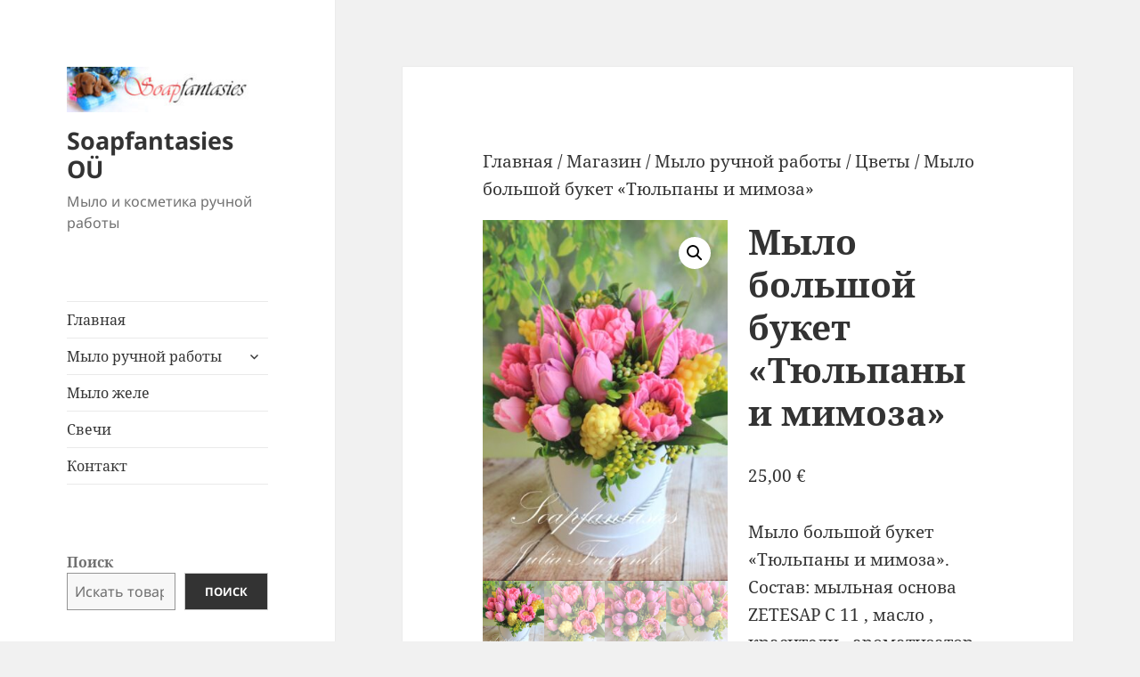

--- FILE ---
content_type: text/html; charset=UTF-8
request_url: https://soapfantasies.eu/shop/mylo/%D1%86%D0%B2%D0%B5%D1%82%D1%8B-ru/%D0%B1%D0%BE%D0%BB%D1%8C%D1%88%D0%BE%D0%B9-%D0%B1%D1%83%D0%BA%D0%B5%D1%82-%D1%82%D1%8E%D0%BB%D1%8C%D0%BF%D0%B0%D0%BD%D1%8B-%D0%B8-%D0%BC%D0%B8%D0%BC%D0%BE%D0%B7%D0%B0/
body_size: 14055
content:
<!DOCTYPE html>
<html lang="ru-RU" class="no-js">
<head>
	<meta charset="UTF-8">
	<meta name="viewport" content="width=device-width">
	<link rel="profile" href="https://gmpg.org/xfn/11">
	<link rel="pingback" href="https://soapfantasies.eu/xmlrpc.php">
					<script>document.documentElement.className = document.documentElement.className + ' yes-js js_active js'</script>
				<script>(function(html){html.className = html.className.replace(/\bno-js\b/,'js')})(document.documentElement);</script>
<title>Мыло большой букет &#171;Тюльпаны и мимоза&#187; &#8212; Soapfantasies OÜ</title>
<meta name='robots' content='max-image-preview:large' />
<link rel='dns-prefetch' href='//cdnjs.cloudflare.com' />
<link rel="alternate" type="application/rss+xml" title="Soapfantasies OÜ &raquo; Лента" href="https://soapfantasies.eu/feed/" />
<script>
window._wpemojiSettings = {"baseUrl":"https:\/\/s.w.org\/images\/core\/emoji\/15.0.3\/72x72\/","ext":".png","svgUrl":"https:\/\/s.w.org\/images\/core\/emoji\/15.0.3\/svg\/","svgExt":".svg","source":{"concatemoji":"https:\/\/soapfantasies.eu\/wp-includes\/js\/wp-emoji-release.min.js?ver=6.6.4"}};
/*! This file is auto-generated */
!function(i,n){var o,s,e;function c(e){try{var t={supportTests:e,timestamp:(new Date).valueOf()};sessionStorage.setItem(o,JSON.stringify(t))}catch(e){}}function p(e,t,n){e.clearRect(0,0,e.canvas.width,e.canvas.height),e.fillText(t,0,0);var t=new Uint32Array(e.getImageData(0,0,e.canvas.width,e.canvas.height).data),r=(e.clearRect(0,0,e.canvas.width,e.canvas.height),e.fillText(n,0,0),new Uint32Array(e.getImageData(0,0,e.canvas.width,e.canvas.height).data));return t.every(function(e,t){return e===r[t]})}function u(e,t,n){switch(t){case"flag":return n(e,"\ud83c\udff3\ufe0f\u200d\u26a7\ufe0f","\ud83c\udff3\ufe0f\u200b\u26a7\ufe0f")?!1:!n(e,"\ud83c\uddfa\ud83c\uddf3","\ud83c\uddfa\u200b\ud83c\uddf3")&&!n(e,"\ud83c\udff4\udb40\udc67\udb40\udc62\udb40\udc65\udb40\udc6e\udb40\udc67\udb40\udc7f","\ud83c\udff4\u200b\udb40\udc67\u200b\udb40\udc62\u200b\udb40\udc65\u200b\udb40\udc6e\u200b\udb40\udc67\u200b\udb40\udc7f");case"emoji":return!n(e,"\ud83d\udc26\u200d\u2b1b","\ud83d\udc26\u200b\u2b1b")}return!1}function f(e,t,n){var r="undefined"!=typeof WorkerGlobalScope&&self instanceof WorkerGlobalScope?new OffscreenCanvas(300,150):i.createElement("canvas"),a=r.getContext("2d",{willReadFrequently:!0}),o=(a.textBaseline="top",a.font="600 32px Arial",{});return e.forEach(function(e){o[e]=t(a,e,n)}),o}function t(e){var t=i.createElement("script");t.src=e,t.defer=!0,i.head.appendChild(t)}"undefined"!=typeof Promise&&(o="wpEmojiSettingsSupports",s=["flag","emoji"],n.supports={everything:!0,everythingExceptFlag:!0},e=new Promise(function(e){i.addEventListener("DOMContentLoaded",e,{once:!0})}),new Promise(function(t){var n=function(){try{var e=JSON.parse(sessionStorage.getItem(o));if("object"==typeof e&&"number"==typeof e.timestamp&&(new Date).valueOf()<e.timestamp+604800&&"object"==typeof e.supportTests)return e.supportTests}catch(e){}return null}();if(!n){if("undefined"!=typeof Worker&&"undefined"!=typeof OffscreenCanvas&&"undefined"!=typeof URL&&URL.createObjectURL&&"undefined"!=typeof Blob)try{var e="postMessage("+f.toString()+"("+[JSON.stringify(s),u.toString(),p.toString()].join(",")+"));",r=new Blob([e],{type:"text/javascript"}),a=new Worker(URL.createObjectURL(r),{name:"wpTestEmojiSupports"});return void(a.onmessage=function(e){c(n=e.data),a.terminate(),t(n)})}catch(e){}c(n=f(s,u,p))}t(n)}).then(function(e){for(var t in e)n.supports[t]=e[t],n.supports.everything=n.supports.everything&&n.supports[t],"flag"!==t&&(n.supports.everythingExceptFlag=n.supports.everythingExceptFlag&&n.supports[t]);n.supports.everythingExceptFlag=n.supports.everythingExceptFlag&&!n.supports.flag,n.DOMReady=!1,n.readyCallback=function(){n.DOMReady=!0}}).then(function(){return e}).then(function(){var e;n.supports.everything||(n.readyCallback(),(e=n.source||{}).concatemoji?t(e.concatemoji):e.wpemoji&&e.twemoji&&(t(e.twemoji),t(e.wpemoji)))}))}((window,document),window._wpemojiSettings);
</script>
<style id='wp-emoji-styles-inline-css'>

	img.wp-smiley, img.emoji {
		display: inline !important;
		border: none !important;
		box-shadow: none !important;
		height: 1em !important;
		width: 1em !important;
		margin: 0 0.07em !important;
		vertical-align: -0.1em !important;
		background: none !important;
		padding: 0 !important;
	}
</style>
<link rel='stylesheet' id='wp-block-library-css' href='https://soapfantasies.eu/wp-includes/css/dist/block-library/style.min.css?ver=6.6.4' media='all' />
<style id='wp-block-library-theme-inline-css'>
.wp-block-audio :where(figcaption){color:#555;font-size:13px;text-align:center}.is-dark-theme .wp-block-audio :where(figcaption){color:#ffffffa6}.wp-block-audio{margin:0 0 1em}.wp-block-code{border:1px solid #ccc;border-radius:4px;font-family:Menlo,Consolas,monaco,monospace;padding:.8em 1em}.wp-block-embed :where(figcaption){color:#555;font-size:13px;text-align:center}.is-dark-theme .wp-block-embed :where(figcaption){color:#ffffffa6}.wp-block-embed{margin:0 0 1em}.blocks-gallery-caption{color:#555;font-size:13px;text-align:center}.is-dark-theme .blocks-gallery-caption{color:#ffffffa6}:root :where(.wp-block-image figcaption){color:#555;font-size:13px;text-align:center}.is-dark-theme :root :where(.wp-block-image figcaption){color:#ffffffa6}.wp-block-image{margin:0 0 1em}.wp-block-pullquote{border-bottom:4px solid;border-top:4px solid;color:currentColor;margin-bottom:1.75em}.wp-block-pullquote cite,.wp-block-pullquote footer,.wp-block-pullquote__citation{color:currentColor;font-size:.8125em;font-style:normal;text-transform:uppercase}.wp-block-quote{border-left:.25em solid;margin:0 0 1.75em;padding-left:1em}.wp-block-quote cite,.wp-block-quote footer{color:currentColor;font-size:.8125em;font-style:normal;position:relative}.wp-block-quote.has-text-align-right{border-left:none;border-right:.25em solid;padding-left:0;padding-right:1em}.wp-block-quote.has-text-align-center{border:none;padding-left:0}.wp-block-quote.is-large,.wp-block-quote.is-style-large,.wp-block-quote.is-style-plain{border:none}.wp-block-search .wp-block-search__label{font-weight:700}.wp-block-search__button{border:1px solid #ccc;padding:.375em .625em}:where(.wp-block-group.has-background){padding:1.25em 2.375em}.wp-block-separator.has-css-opacity{opacity:.4}.wp-block-separator{border:none;border-bottom:2px solid;margin-left:auto;margin-right:auto}.wp-block-separator.has-alpha-channel-opacity{opacity:1}.wp-block-separator:not(.is-style-wide):not(.is-style-dots){width:100px}.wp-block-separator.has-background:not(.is-style-dots){border-bottom:none;height:1px}.wp-block-separator.has-background:not(.is-style-wide):not(.is-style-dots){height:2px}.wp-block-table{margin:0 0 1em}.wp-block-table td,.wp-block-table th{word-break:normal}.wp-block-table :where(figcaption){color:#555;font-size:13px;text-align:center}.is-dark-theme .wp-block-table :where(figcaption){color:#ffffffa6}.wp-block-video :where(figcaption){color:#555;font-size:13px;text-align:center}.is-dark-theme .wp-block-video :where(figcaption){color:#ffffffa6}.wp-block-video{margin:0 0 1em}:root :where(.wp-block-template-part.has-background){margin-bottom:0;margin-top:0;padding:1.25em 2.375em}
</style>
<link rel='stylesheet' id='jquery-selectBox-css' href='https://soapfantasies.eu/wp-content/plugins/yith-woocommerce-wishlist/assets/css/jquery.selectBox.css?ver=1.2.0' media='all' />
<link rel='stylesheet' id='yith-wcwl-font-awesome-css' href='https://soapfantasies.eu/wp-content/plugins/yith-woocommerce-wishlist/assets/css/font-awesome.css?ver=4.7.0' media='all' />
<link rel='stylesheet' id='woocommerce_prettyPhoto_css-css' href='//soapfantasies.eu/wp-content/plugins/woocommerce/assets/css/prettyPhoto.css?ver=3.1.6' media='all' />
<link rel='stylesheet' id='yith-wcwl-main-css' href='https://soapfantasies.eu/wp-content/plugins/yith-woocommerce-wishlist/assets/css/style.css?ver=3.37.0' media='all' />
<style id='yith-wcwl-main-inline-css'>
.yith-wcwl-share li a{color: #FFFFFF;}.yith-wcwl-share li a:hover{color: #FFFFFF;}.yith-wcwl-share a.facebook{background: #39599E; background-color: #39599E;}.yith-wcwl-share a.facebook:hover{background: #39599E; background-color: #39599E;}.yith-wcwl-share a.twitter{background: #45AFE2; background-color: #45AFE2;}.yith-wcwl-share a.twitter:hover{background: #39599E; background-color: #39599E;}.yith-wcwl-share a.pinterest{background: #AB2E31; background-color: #AB2E31;}.yith-wcwl-share a.pinterest:hover{background: #39599E; background-color: #39599E;}.yith-wcwl-share a.email{background: #FBB102; background-color: #FBB102;}.yith-wcwl-share a.email:hover{background: #39599E; background-color: #39599E;}.yith-wcwl-share a.whatsapp{background: #00A901; background-color: #00A901;}.yith-wcwl-share a.whatsapp:hover{background: #39599E; background-color: #39599E;}
</style>
<style id='classic-theme-styles-inline-css'>
/*! This file is auto-generated */
.wp-block-button__link{color:#fff;background-color:#32373c;border-radius:9999px;box-shadow:none;text-decoration:none;padding:calc(.667em + 2px) calc(1.333em + 2px);font-size:1.125em}.wp-block-file__button{background:#32373c;color:#fff;text-decoration:none}
</style>
<style id='global-styles-inline-css'>
:root{--wp--preset--aspect-ratio--square: 1;--wp--preset--aspect-ratio--4-3: 4/3;--wp--preset--aspect-ratio--3-4: 3/4;--wp--preset--aspect-ratio--3-2: 3/2;--wp--preset--aspect-ratio--2-3: 2/3;--wp--preset--aspect-ratio--16-9: 16/9;--wp--preset--aspect-ratio--9-16: 9/16;--wp--preset--color--black: #000000;--wp--preset--color--cyan-bluish-gray: #abb8c3;--wp--preset--color--white: #fff;--wp--preset--color--pale-pink: #f78da7;--wp--preset--color--vivid-red: #cf2e2e;--wp--preset--color--luminous-vivid-orange: #ff6900;--wp--preset--color--luminous-vivid-amber: #fcb900;--wp--preset--color--light-green-cyan: #7bdcb5;--wp--preset--color--vivid-green-cyan: #00d084;--wp--preset--color--pale-cyan-blue: #8ed1fc;--wp--preset--color--vivid-cyan-blue: #0693e3;--wp--preset--color--vivid-purple: #9b51e0;--wp--preset--color--dark-gray: #111;--wp--preset--color--light-gray: #f1f1f1;--wp--preset--color--yellow: #f4ca16;--wp--preset--color--dark-brown: #352712;--wp--preset--color--medium-pink: #e53b51;--wp--preset--color--light-pink: #ffe5d1;--wp--preset--color--dark-purple: #2e2256;--wp--preset--color--purple: #674970;--wp--preset--color--blue-gray: #22313f;--wp--preset--color--bright-blue: #55c3dc;--wp--preset--color--light-blue: #e9f2f9;--wp--preset--gradient--vivid-cyan-blue-to-vivid-purple: linear-gradient(135deg,rgba(6,147,227,1) 0%,rgb(155,81,224) 100%);--wp--preset--gradient--light-green-cyan-to-vivid-green-cyan: linear-gradient(135deg,rgb(122,220,180) 0%,rgb(0,208,130) 100%);--wp--preset--gradient--luminous-vivid-amber-to-luminous-vivid-orange: linear-gradient(135deg,rgba(252,185,0,1) 0%,rgba(255,105,0,1) 100%);--wp--preset--gradient--luminous-vivid-orange-to-vivid-red: linear-gradient(135deg,rgba(255,105,0,1) 0%,rgb(207,46,46) 100%);--wp--preset--gradient--very-light-gray-to-cyan-bluish-gray: linear-gradient(135deg,rgb(238,238,238) 0%,rgb(169,184,195) 100%);--wp--preset--gradient--cool-to-warm-spectrum: linear-gradient(135deg,rgb(74,234,220) 0%,rgb(151,120,209) 20%,rgb(207,42,186) 40%,rgb(238,44,130) 60%,rgb(251,105,98) 80%,rgb(254,248,76) 100%);--wp--preset--gradient--blush-light-purple: linear-gradient(135deg,rgb(255,206,236) 0%,rgb(152,150,240) 100%);--wp--preset--gradient--blush-bordeaux: linear-gradient(135deg,rgb(254,205,165) 0%,rgb(254,45,45) 50%,rgb(107,0,62) 100%);--wp--preset--gradient--luminous-dusk: linear-gradient(135deg,rgb(255,203,112) 0%,rgb(199,81,192) 50%,rgb(65,88,208) 100%);--wp--preset--gradient--pale-ocean: linear-gradient(135deg,rgb(255,245,203) 0%,rgb(182,227,212) 50%,rgb(51,167,181) 100%);--wp--preset--gradient--electric-grass: linear-gradient(135deg,rgb(202,248,128) 0%,rgb(113,206,126) 100%);--wp--preset--gradient--midnight: linear-gradient(135deg,rgb(2,3,129) 0%,rgb(40,116,252) 100%);--wp--preset--gradient--dark-gray-gradient-gradient: linear-gradient(90deg, rgba(17,17,17,1) 0%, rgba(42,42,42,1) 100%);--wp--preset--gradient--light-gray-gradient: linear-gradient(90deg, rgba(241,241,241,1) 0%, rgba(215,215,215,1) 100%);--wp--preset--gradient--white-gradient: linear-gradient(90deg, rgba(255,255,255,1) 0%, rgba(230,230,230,1) 100%);--wp--preset--gradient--yellow-gradient: linear-gradient(90deg, rgba(244,202,22,1) 0%, rgba(205,168,10,1) 100%);--wp--preset--gradient--dark-brown-gradient: linear-gradient(90deg, rgba(53,39,18,1) 0%, rgba(91,67,31,1) 100%);--wp--preset--gradient--medium-pink-gradient: linear-gradient(90deg, rgba(229,59,81,1) 0%, rgba(209,28,51,1) 100%);--wp--preset--gradient--light-pink-gradient: linear-gradient(90deg, rgba(255,229,209,1) 0%, rgba(255,200,158,1) 100%);--wp--preset--gradient--dark-purple-gradient: linear-gradient(90deg, rgba(46,34,86,1) 0%, rgba(66,48,123,1) 100%);--wp--preset--gradient--purple-gradient: linear-gradient(90deg, rgba(103,73,112,1) 0%, rgba(131,93,143,1) 100%);--wp--preset--gradient--blue-gray-gradient: linear-gradient(90deg, rgba(34,49,63,1) 0%, rgba(52,75,96,1) 100%);--wp--preset--gradient--bright-blue-gradient: linear-gradient(90deg, rgba(85,195,220,1) 0%, rgba(43,180,211,1) 100%);--wp--preset--gradient--light-blue-gradient: linear-gradient(90deg, rgba(233,242,249,1) 0%, rgba(193,218,238,1) 100%);--wp--preset--font-size--small: 13px;--wp--preset--font-size--medium: 20px;--wp--preset--font-size--large: 36px;--wp--preset--font-size--x-large: 42px;--wp--preset--font-family--inter: "Inter", sans-serif;--wp--preset--font-family--cardo: Cardo;--wp--preset--spacing--20: 0.44rem;--wp--preset--spacing--30: 0.67rem;--wp--preset--spacing--40: 1rem;--wp--preset--spacing--50: 1.5rem;--wp--preset--spacing--60: 2.25rem;--wp--preset--spacing--70: 3.38rem;--wp--preset--spacing--80: 5.06rem;--wp--preset--shadow--natural: 6px 6px 9px rgba(0, 0, 0, 0.2);--wp--preset--shadow--deep: 12px 12px 50px rgba(0, 0, 0, 0.4);--wp--preset--shadow--sharp: 6px 6px 0px rgba(0, 0, 0, 0.2);--wp--preset--shadow--outlined: 6px 6px 0px -3px rgba(255, 255, 255, 1), 6px 6px rgba(0, 0, 0, 1);--wp--preset--shadow--crisp: 6px 6px 0px rgba(0, 0, 0, 1);}:where(.is-layout-flex){gap: 0.5em;}:where(.is-layout-grid){gap: 0.5em;}body .is-layout-flex{display: flex;}.is-layout-flex{flex-wrap: wrap;align-items: center;}.is-layout-flex > :is(*, div){margin: 0;}body .is-layout-grid{display: grid;}.is-layout-grid > :is(*, div){margin: 0;}:where(.wp-block-columns.is-layout-flex){gap: 2em;}:where(.wp-block-columns.is-layout-grid){gap: 2em;}:where(.wp-block-post-template.is-layout-flex){gap: 1.25em;}:where(.wp-block-post-template.is-layout-grid){gap: 1.25em;}.has-black-color{color: var(--wp--preset--color--black) !important;}.has-cyan-bluish-gray-color{color: var(--wp--preset--color--cyan-bluish-gray) !important;}.has-white-color{color: var(--wp--preset--color--white) !important;}.has-pale-pink-color{color: var(--wp--preset--color--pale-pink) !important;}.has-vivid-red-color{color: var(--wp--preset--color--vivid-red) !important;}.has-luminous-vivid-orange-color{color: var(--wp--preset--color--luminous-vivid-orange) !important;}.has-luminous-vivid-amber-color{color: var(--wp--preset--color--luminous-vivid-amber) !important;}.has-light-green-cyan-color{color: var(--wp--preset--color--light-green-cyan) !important;}.has-vivid-green-cyan-color{color: var(--wp--preset--color--vivid-green-cyan) !important;}.has-pale-cyan-blue-color{color: var(--wp--preset--color--pale-cyan-blue) !important;}.has-vivid-cyan-blue-color{color: var(--wp--preset--color--vivid-cyan-blue) !important;}.has-vivid-purple-color{color: var(--wp--preset--color--vivid-purple) !important;}.has-black-background-color{background-color: var(--wp--preset--color--black) !important;}.has-cyan-bluish-gray-background-color{background-color: var(--wp--preset--color--cyan-bluish-gray) !important;}.has-white-background-color{background-color: var(--wp--preset--color--white) !important;}.has-pale-pink-background-color{background-color: var(--wp--preset--color--pale-pink) !important;}.has-vivid-red-background-color{background-color: var(--wp--preset--color--vivid-red) !important;}.has-luminous-vivid-orange-background-color{background-color: var(--wp--preset--color--luminous-vivid-orange) !important;}.has-luminous-vivid-amber-background-color{background-color: var(--wp--preset--color--luminous-vivid-amber) !important;}.has-light-green-cyan-background-color{background-color: var(--wp--preset--color--light-green-cyan) !important;}.has-vivid-green-cyan-background-color{background-color: var(--wp--preset--color--vivid-green-cyan) !important;}.has-pale-cyan-blue-background-color{background-color: var(--wp--preset--color--pale-cyan-blue) !important;}.has-vivid-cyan-blue-background-color{background-color: var(--wp--preset--color--vivid-cyan-blue) !important;}.has-vivid-purple-background-color{background-color: var(--wp--preset--color--vivid-purple) !important;}.has-black-border-color{border-color: var(--wp--preset--color--black) !important;}.has-cyan-bluish-gray-border-color{border-color: var(--wp--preset--color--cyan-bluish-gray) !important;}.has-white-border-color{border-color: var(--wp--preset--color--white) !important;}.has-pale-pink-border-color{border-color: var(--wp--preset--color--pale-pink) !important;}.has-vivid-red-border-color{border-color: var(--wp--preset--color--vivid-red) !important;}.has-luminous-vivid-orange-border-color{border-color: var(--wp--preset--color--luminous-vivid-orange) !important;}.has-luminous-vivid-amber-border-color{border-color: var(--wp--preset--color--luminous-vivid-amber) !important;}.has-light-green-cyan-border-color{border-color: var(--wp--preset--color--light-green-cyan) !important;}.has-vivid-green-cyan-border-color{border-color: var(--wp--preset--color--vivid-green-cyan) !important;}.has-pale-cyan-blue-border-color{border-color: var(--wp--preset--color--pale-cyan-blue) !important;}.has-vivid-cyan-blue-border-color{border-color: var(--wp--preset--color--vivid-cyan-blue) !important;}.has-vivid-purple-border-color{border-color: var(--wp--preset--color--vivid-purple) !important;}.has-vivid-cyan-blue-to-vivid-purple-gradient-background{background: var(--wp--preset--gradient--vivid-cyan-blue-to-vivid-purple) !important;}.has-light-green-cyan-to-vivid-green-cyan-gradient-background{background: var(--wp--preset--gradient--light-green-cyan-to-vivid-green-cyan) !important;}.has-luminous-vivid-amber-to-luminous-vivid-orange-gradient-background{background: var(--wp--preset--gradient--luminous-vivid-amber-to-luminous-vivid-orange) !important;}.has-luminous-vivid-orange-to-vivid-red-gradient-background{background: var(--wp--preset--gradient--luminous-vivid-orange-to-vivid-red) !important;}.has-very-light-gray-to-cyan-bluish-gray-gradient-background{background: var(--wp--preset--gradient--very-light-gray-to-cyan-bluish-gray) !important;}.has-cool-to-warm-spectrum-gradient-background{background: var(--wp--preset--gradient--cool-to-warm-spectrum) !important;}.has-blush-light-purple-gradient-background{background: var(--wp--preset--gradient--blush-light-purple) !important;}.has-blush-bordeaux-gradient-background{background: var(--wp--preset--gradient--blush-bordeaux) !important;}.has-luminous-dusk-gradient-background{background: var(--wp--preset--gradient--luminous-dusk) !important;}.has-pale-ocean-gradient-background{background: var(--wp--preset--gradient--pale-ocean) !important;}.has-electric-grass-gradient-background{background: var(--wp--preset--gradient--electric-grass) !important;}.has-midnight-gradient-background{background: var(--wp--preset--gradient--midnight) !important;}.has-small-font-size{font-size: var(--wp--preset--font-size--small) !important;}.has-medium-font-size{font-size: var(--wp--preset--font-size--medium) !important;}.has-large-font-size{font-size: var(--wp--preset--font-size--large) !important;}.has-x-large-font-size{font-size: var(--wp--preset--font-size--x-large) !important;}
:where(.wp-block-post-template.is-layout-flex){gap: 1.25em;}:where(.wp-block-post-template.is-layout-grid){gap: 1.25em;}
:where(.wp-block-columns.is-layout-flex){gap: 2em;}:where(.wp-block-columns.is-layout-grid){gap: 2em;}
:root :where(.wp-block-pullquote){font-size: 1.5em;line-height: 1.6;}
</style>
<link rel='stylesheet' id='photoswipe-css' href='https://soapfantasies.eu/wp-content/plugins/woocommerce/assets/css/photoswipe/photoswipe.min.css?ver=9.2.4' media='all' />
<link rel='stylesheet' id='photoswipe-default-skin-css' href='https://soapfantasies.eu/wp-content/plugins/woocommerce/assets/css/photoswipe/default-skin/default-skin.min.css?ver=9.2.4' media='all' />
<link rel='stylesheet' id='woocommerce-layout-css' href='https://soapfantasies.eu/wp-content/plugins/woocommerce/assets/css/woocommerce-layout.css?ver=9.2.4' media='all' />
<link rel='stylesheet' id='woocommerce-smallscreen-css' href='https://soapfantasies.eu/wp-content/plugins/woocommerce/assets/css/woocommerce-smallscreen.css?ver=9.2.4' media='only screen and (max-width: 768px)' />
<link rel='stylesheet' id='woocommerce-general-css' href='https://soapfantasies.eu/wp-content/plugins/woocommerce/assets/css/woocommerce.css?ver=9.2.4' media='all' />
<style id='woocommerce-inline-inline-css'>
.woocommerce form .form-row .required { visibility: visible; }
</style>
<link rel='stylesheet' id='select2css-css' href='//cdnjs.cloudflare.com/ajax/libs/select2/4.0.7/css/select2.css?ver=1.0' media='all' />
<link rel='stylesheet' id='twentyfifteen-fonts-css' href='https://soapfantasies.eu/wp-content/themes/twentyfifteen/assets/fonts/noto-sans-plus-noto-serif-plus-inconsolata.css?ver=20230328' media='all' />
<link rel='stylesheet' id='genericons-css' href='https://soapfantasies.eu/wp-content/themes/twentyfifteen/genericons/genericons.css?ver=20201026' media='all' />
<link rel='stylesheet' id='twentyfifteen-style-css' href='https://soapfantasies.eu/wp-content/themes/twentyfifteen/style.css?ver=20240716' media='all' />
<style id='twentyfifteen-style-inline-css'>

			.post-navigation .nav-previous { background-image: url(https://soapfantasies.eu/wp-content/uploads/2020/03/IMG_9826.jpg); }
			.post-navigation .nav-previous .post-title, .post-navigation .nav-previous a:hover .post-title, .post-navigation .nav-previous .meta-nav { color: #fff; }
			.post-navigation .nav-previous a:before { background-color: rgba(0, 0, 0, 0.4); }
		
			.post-navigation .nav-next { background-image: url(https://soapfantasies.eu/wp-content/uploads/2020/03/IMG_9901.jpg); border-top: 0; }
			.post-navigation .nav-next .post-title, .post-navigation .nav-next a:hover .post-title, .post-navigation .nav-next .meta-nav { color: #fff; }
			.post-navigation .nav-next a:before { background-color: rgba(0, 0, 0, 0.4); }
		
</style>
<link rel='stylesheet' id='twentyfifteen-block-style-css' href='https://soapfantasies.eu/wp-content/themes/twentyfifteen/css/blocks.css?ver=20240609' media='all' />
<script src="https://soapfantasies.eu/wp-includes/js/jquery/jquery.min.js?ver=3.7.1" id="jquery-core-js"></script>
<script src="https://soapfantasies.eu/wp-includes/js/jquery/jquery-migrate.min.js?ver=3.4.1" id="jquery-migrate-js"></script>
<script src="https://soapfantasies.eu/wp-content/plugins/woocommerce/assets/js/jquery-blockui/jquery.blockUI.min.js?ver=2.7.0-wc.9.2.4" id="jquery-blockui-js" defer data-wp-strategy="defer"></script>
<script id="wc-add-to-cart-js-extra">
var wc_add_to_cart_params = {"ajax_url":"\/wp-admin\/admin-ajax.php","wc_ajax_url":"\/?wc-ajax=%%endpoint%%","i18n_view_cart":"\u041f\u0440\u043e\u0441\u043c\u043e\u0442\u0440 \u043a\u043e\u0440\u0437\u0438\u043d\u044b","cart_url":"https:\/\/soapfantasies.eu\/cart\/","is_cart":"","cart_redirect_after_add":"no"};
</script>
<script src="https://soapfantasies.eu/wp-content/plugins/woocommerce/assets/js/frontend/add-to-cart.min.js?ver=9.2.4" id="wc-add-to-cart-js" defer data-wp-strategy="defer"></script>
<script src="https://soapfantasies.eu/wp-content/plugins/woocommerce/assets/js/zoom/jquery.zoom.min.js?ver=1.7.21-wc.9.2.4" id="zoom-js" defer data-wp-strategy="defer"></script>
<script src="https://soapfantasies.eu/wp-content/plugins/woocommerce/assets/js/flexslider/jquery.flexslider.min.js?ver=2.7.2-wc.9.2.4" id="flexslider-js" defer data-wp-strategy="defer"></script>
<script src="https://soapfantasies.eu/wp-content/plugins/woocommerce/assets/js/photoswipe/photoswipe.min.js?ver=4.1.1-wc.9.2.4" id="photoswipe-js" defer data-wp-strategy="defer"></script>
<script src="https://soapfantasies.eu/wp-content/plugins/woocommerce/assets/js/photoswipe/photoswipe-ui-default.min.js?ver=4.1.1-wc.9.2.4" id="photoswipe-ui-default-js" defer data-wp-strategy="defer"></script>
<script id="wc-single-product-js-extra">
var wc_single_product_params = {"i18n_required_rating_text":"\u041f\u043e\u0436\u0430\u043b\u0443\u0439\u0441\u0442\u0430, \u043f\u043e\u0441\u0442\u0430\u0432\u044c\u0442\u0435 \u043e\u0446\u0435\u043d\u043a\u0443","review_rating_required":"no","flexslider":{"rtl":false,"animation":"slide","smoothHeight":true,"directionNav":false,"controlNav":"thumbnails","slideshow":false,"animationSpeed":500,"animationLoop":false,"allowOneSlide":false},"zoom_enabled":"1","zoom_options":[],"photoswipe_enabled":"1","photoswipe_options":{"shareEl":false,"closeOnScroll":false,"history":false,"hideAnimationDuration":0,"showAnimationDuration":0},"flexslider_enabled":"1"};
</script>
<script src="https://soapfantasies.eu/wp-content/plugins/woocommerce/assets/js/frontend/single-product.min.js?ver=9.2.4" id="wc-single-product-js" defer data-wp-strategy="defer"></script>
<script src="https://soapfantasies.eu/wp-content/plugins/woocommerce/assets/js/js-cookie/js.cookie.min.js?ver=2.1.4-wc.9.2.4" id="js-cookie-js" defer data-wp-strategy="defer"></script>
<script id="woocommerce-js-extra">
var woocommerce_params = {"ajax_url":"\/wp-admin\/admin-ajax.php","wc_ajax_url":"\/?wc-ajax=%%endpoint%%"};
</script>
<script src="https://soapfantasies.eu/wp-content/plugins/woocommerce/assets/js/frontend/woocommerce.min.js?ver=9.2.4" id="woocommerce-js" defer data-wp-strategy="defer"></script>
<script id="twentyfifteen-script-js-extra">
var screenReaderText = {"expand":"<span class=\"screen-reader-text\">\u0440\u0430\u0441\u043a\u0440\u044b\u0442\u044c \u0434\u043e\u0447\u0435\u0440\u043d\u0435\u0435 \u043c\u0435\u043d\u044e<\/span>","collapse":"<span class=\"screen-reader-text\">\u0441\u0432\u0435\u0440\u043d\u0443\u0442\u044c \u0434\u043e\u0447\u0435\u0440\u043d\u0435\u0435 \u043c\u0435\u043d\u044e<\/span>"};
</script>
<script src="https://soapfantasies.eu/wp-content/themes/twentyfifteen/js/functions.js?ver=20221101" id="twentyfifteen-script-js" defer data-wp-strategy="defer"></script>
<link rel="https://api.w.org/" href="https://soapfantasies.eu/wp-json/" /><link rel="alternate" title="JSON" type="application/json" href="https://soapfantasies.eu/wp-json/wp/v2/product/4315" /><link rel="EditURI" type="application/rsd+xml" title="RSD" href="https://soapfantasies.eu/xmlrpc.php?rsd" />
<meta name="generator" content="WordPress 6.6.4" />
<meta name="generator" content="WooCommerce 9.2.4" />
<link rel="canonical" href="https://soapfantasies.eu/shop/mylo/%d1%86%d0%b2%d0%b5%d1%82%d1%8b-ru/%d0%b1%d0%be%d0%bb%d1%8c%d1%88%d0%be%d0%b9-%d0%b1%d1%83%d0%ba%d0%b5%d1%82-%d1%82%d1%8e%d0%bb%d1%8c%d0%bf%d0%b0%d0%bd%d1%8b-%d0%b8-%d0%bc%d0%b8%d0%bc%d0%be%d0%b7%d0%b0/" />
<link rel='shortlink' href='https://soapfantasies.eu/?p=4315' />
<link rel="alternate" title="oEmbed (JSON)" type="application/json+oembed" href="https://soapfantasies.eu/wp-json/oembed/1.0/embed?url=https%3A%2F%2Fsoapfantasies.eu%2Fshop%2Fmylo%2F%25d1%2586%25d0%25b2%25d0%25b5%25d1%2582%25d1%258b-ru%2F%25d0%25b1%25d0%25be%25d0%25bb%25d1%258c%25d1%2588%25d0%25be%25d0%25b9-%25d0%25b1%25d1%2583%25d0%25ba%25d0%25b5%25d1%2582-%25d1%2582%25d1%258e%25d0%25bb%25d1%258c%25d0%25bf%25d0%25b0%25d0%25bd%25d1%258b-%25d0%25b8-%25d0%25bc%25d0%25b8%25d0%25bc%25d0%25be%25d0%25b7%25d0%25b0%2F" />
<link rel="alternate" title="oEmbed (XML)" type="text/xml+oembed" href="https://soapfantasies.eu/wp-json/oembed/1.0/embed?url=https%3A%2F%2Fsoapfantasies.eu%2Fshop%2Fmylo%2F%25d1%2586%25d0%25b2%25d0%25b5%25d1%2582%25d1%258b-ru%2F%25d0%25b1%25d0%25be%25d0%25bb%25d1%258c%25d1%2588%25d0%25be%25d0%25b9-%25d0%25b1%25d1%2583%25d0%25ba%25d0%25b5%25d1%2582-%25d1%2582%25d1%258e%25d0%25bb%25d1%258c%25d0%25bf%25d0%25b0%25d0%25bd%25d1%258b-%25d0%25b8-%25d0%25bc%25d0%25b8%25d0%25bc%25d0%25be%25d0%25b7%25d0%25b0%2F&#038;format=xml" />
	<noscript><style>.woocommerce-product-gallery{ opacity: 1 !important; }</style></noscript>
	<style id='wp-fonts-local'>
@font-face{font-family:Inter;font-style:normal;font-weight:300 900;font-display:fallback;src:url('https://soapfantasies.eu/wp-content/plugins/woocommerce/assets/fonts/Inter-VariableFont_slnt,wght.woff2') format('woff2');font-stretch:normal;}
@font-face{font-family:Cardo;font-style:normal;font-weight:400;font-display:fallback;src:url('https://soapfantasies.eu/wp-content/plugins/woocommerce/assets/fonts/cardo_normal_400.woff2') format('woff2');}
</style>
</head>

<body class="product-template-default single single-product postid-4315 wp-custom-logo wp-embed-responsive theme-twentyfifteen woocommerce woocommerce-page woocommerce-no-js">
<div id="page" class="hfeed site">
	<a class="skip-link screen-reader-text" href="#content">
		Перейти к содержимому	</a>

	<div id="sidebar" class="sidebar">
		<header id="masthead" class="site-header">
			<div class="site-branding">
				<a href="https://soapfantasies.eu/" class="custom-logo-link" rel="home"><img width="248" height="56" src="https://soapfantasies.eu/wp-content/uploads/2015/04/cropped-logo-dog.jpg" class="custom-logo" alt="Soapfantasies OÜ" decoding="async" srcset="https://soapfantasies.eu/wp-content/uploads/2015/04/cropped-logo-dog.jpg 248w, https://soapfantasies.eu/wp-content/uploads/2015/04/cropped-logo-dog-150x34.jpg 150w" sizes="(max-width: 248px) 100vw, 248px" /></a>						<p class="site-title"><a href="https://soapfantasies.eu/" rel="home">Soapfantasies OÜ</a></p>
												<p class="site-description">Мыло и косметика ручной работы</p>
										<button class="secondary-toggle">Меню и виджеты</button>
			</div><!-- .site-branding -->
		</header><!-- .site-header -->

			<div id="secondary" class="secondary">

					<nav id="site-navigation" class="main-navigation">
				<div class="menu-menu-1-container"><ul id="menu-menu-1" class="nav-menu"><li id="menu-item-374" class="menu-item menu-item-type-post_type menu-item-object-page menu-item-374"><a href="https://soapfantasies.eu/home/">Главная</a></li>
<li id="menu-item-1893" class="menu-item menu-item-type-taxonomy menu-item-object-product_cat current-product-ancestor menu-item-has-children menu-item-1893"><a href="https://soapfantasies.eu/product-category/mylo/">Мыло ручной работы</a>
<ul class="sub-menu">
	<li id="menu-item-1895" class="menu-item menu-item-type-taxonomy menu-item-object-product_cat current-product-ancestor current-menu-parent current-product-parent menu-item-1895"><a href="https://soapfantasies.eu/product-category/mylo/%d1%86%d0%b2%d0%b5%d1%82%d1%8b-ru/">Цветы</a></li>
	<li id="menu-item-1897" class="menu-item menu-item-type-taxonomy menu-item-object-product_cat menu-item-1897"><a href="https://soapfantasies.eu/product-category/mylo/%d0%b6%d0%b8%d0%b2%d0%be%d1%82%d0%bd%d1%8b%d0%b5-ru/">Животные</a></li>
	<li id="menu-item-1888" class="menu-item menu-item-type-taxonomy menu-item-object-product_cat menu-item-1888"><a href="https://soapfantasies.eu/product-category/mylo/%d0%b2%d0%ba%d1%83%d1%81%d0%bd%d1%8f%d1%88%d0%ba%d0%b8-ru/">Вкусняшки</a></li>
	<li id="menu-item-1899" class="menu-item menu-item-type-taxonomy menu-item-object-product_cat menu-item-1899"><a href="https://soapfantasies.eu/product-category/mylo/novyj-god/">Новогоднее</a></li>
	<li id="menu-item-1900" class="menu-item menu-item-type-taxonomy menu-item-object-product_cat menu-item-1900"><a href="https://soapfantasies.eu/product-category/mylo/%d0%b4%d0%b5%d0%bd%d1%8c-%d0%b2%d0%bb%d1%8e%d0%b1%d0%bb%d1%91%d0%bd%d0%bd%d1%8b%d1%85-ru/">День влюблённых</a></li>
	<li id="menu-item-1902" class="menu-item menu-item-type-taxonomy menu-item-object-product_cat menu-item-1902"><a href="https://soapfantasies.eu/product-category/mylo/%d0%bf%d0%b0%d1%81%d1%85%d0%b0-ru/">Пасха</a></li>
	<li id="menu-item-1894" class="menu-item menu-item-type-taxonomy menu-item-object-product_cat menu-item-1894"><a href="https://soapfantasies.eu/product-category/mylo/%d0%b4%d0%b5%d1%82%d1%81%d0%ba%d0%be%d0%b5-%d0%bc%d1%8b%d0%bb%d0%be-ru/">Детское мыло</a></li>
	<li id="menu-item-5049" class="menu-item menu-item-type-taxonomy menu-item-object-product_cat menu-item-5049"><a href="https://soapfantasies.eu/product-category/%d0%b0%d1%81%d1%81%d0%be%d1%80%d1%82%d0%b8/">Ассорти</a></li>
	<li id="menu-item-1901" class="menu-item menu-item-type-taxonomy menu-item-object-product_cat menu-item-1901"><a href="https://soapfantasies.eu/product-category/mylo/%d0%bc%d1%8b%d0%bb%d0%be-%d0%b4%d0%bb%d1%8f-%d0%b2%d0%b7%d1%80%d0%be%d1%81%d0%bb%d1%8b%d1%85-ru/">Мыло для взрослых</a></li>
	<li id="menu-item-1898" class="menu-item menu-item-type-taxonomy menu-item-object-product_cat menu-item-1898"><a href="https://soapfantasies.eu/product-category/mylo/%d0%bc%d1%8b%d0%bb%d0%be-%d0%b4%d0%bb%d1%8f-%d0%bc%d1%83%d0%b6%d1%87%d0%b8%d0%bd-ru/">Мыло для мужчин</a></li>
</ul>
</li>
<li id="menu-item-5056" class="menu-item menu-item-type-taxonomy menu-item-object-product_cat menu-item-5056"><a href="https://soapfantasies.eu/product-category/%d0%bc%d1%8b%d0%bb%d0%be-%d0%b6%d0%b5%d0%bb%d0%b5/">Мыло желе</a></li>
<li id="menu-item-5014" class="menu-item menu-item-type-taxonomy menu-item-object-product_cat menu-item-5014"><a href="https://soapfantasies.eu/product-category/%d1%81%d0%b2%d0%b5%d1%87%d0%b8/">Свечи</a></li>
<li id="menu-item-375" class="menu-item menu-item-type-post_type menu-item-object-page menu-item-375"><a href="https://soapfantasies.eu/contact-us/">Контакт</a></li>
</ul></div>			</nav><!-- .main-navigation -->
		
		
					<div id="widget-area" class="widget-area" role="complementary">
				<aside id="block-3" class="widget widget_block widget_search"><form role="search" method="get" action="https://soapfantasies.eu/" class="wp-block-search__button-outside wp-block-search__text-button wp-block-search"    ><label class="wp-block-search__label" for="wp-block-search__input-1" >Поиск</label><div class="wp-block-search__inside-wrapper " ><input class="wp-block-search__input" id="wp-block-search__input-1" placeholder="Искать товары…" value="" type="search" name="s" required /><input type="hidden" name="post_type" value="product" /><button aria-label="Поиск" class="wp-block-search__button wp-element-button" type="submit" >Поиск</button></div></form></aside><aside id="woocommerce_widget_cart-3" class="widget woocommerce widget_shopping_cart"><h2 class="widget-title">Корзина</h2><div class="widget_shopping_cart_content"></div></aside><aside id="text-4" class="widget widget_text">			<div class="textwidget">Email: soapfantasies@mail.ru <br/>
</div>
		</aside><aside id="block-5" class="widget widget_block"><div class="logged-out wp-block-loginout"><a href="https://soapfantasies.eu/wp-login.php?redirect_to=https%3A%2F%2Fsoapfantasies.eu%2Fshop%2Fmylo%2F%25D1%2586%25D0%25B2%25D0%25B5%25D1%2582%25D1%258B-ru%2F%25D0%25B1%25D0%25BE%25D0%25BB%25D1%258C%25D1%2588%25D0%25BE%25D0%25B9-%25D0%25B1%25D1%2583%25D0%25BA%25D0%25B5%25D1%2582-%25D1%2582%25D1%258E%25D0%25BB%25D1%258C%25D0%25BF%25D0%25B0%25D0%25BD%25D1%258B-%25D0%25B8-%25D0%25BC%25D0%25B8%25D0%25BC%25D0%25BE%25D0%25B7%25D0%25B0%2F">Войти</a></div></aside>			</div><!-- .widget-area -->
		
	</div><!-- .secondary -->

	</div><!-- .sidebar -->

	<div id="content" class="site-content">

	<div id="primary" role="main" class="content-area twentyfifteen"><div id="main" class="site-main t15wc"><nav class="woocommerce-breadcrumb" aria-label="Breadcrumb"><a href="https://soapfantasies.eu">Главная</a>&nbsp;&#47;&nbsp;<a href="https://soapfantasies.eu/shop/">Магазин</a>&nbsp;&#47;&nbsp;<a href="https://soapfantasies.eu/product-category/mylo/">Мыло ручной работы</a>&nbsp;&#47;&nbsp;<a href="https://soapfantasies.eu/product-category/mylo/%d1%86%d0%b2%d0%b5%d1%82%d1%8b-ru/">Цветы</a>&nbsp;&#47;&nbsp;Мыло большой букет &#171;Тюльпаны и мимоза&#187;</nav>
					
			<div class="woocommerce-notices-wrapper"></div><div id="product-4315" class="product type-product post-4315 status-publish first instock product_cat--ru has-post-thumbnail shipping-taxable purchasable product-type-simple">

	<div class="woocommerce-product-gallery woocommerce-product-gallery--with-images woocommerce-product-gallery--columns-4 images" data-columns="4" style="opacity: 0; transition: opacity .25s ease-in-out;">
	<div class="woocommerce-product-gallery__wrapper">
		<div data-thumb="https://soapfantasies.eu/wp-content/uploads/2020/03/IMG_9842-100x100.jpg" data-thumb-alt="" data-thumb-srcset="https://soapfantasies.eu/wp-content/uploads/2020/03/IMG_9842-100x100.jpg 100w, https://soapfantasies.eu/wp-content/uploads/2020/03/IMG_9842-200x200.jpg 200w, https://soapfantasies.eu/wp-content/uploads/2020/03/IMG_9842-68x68.jpg 68w, https://soapfantasies.eu/wp-content/uploads/2020/03/IMG_9842-220x220.jpg 220w, https://soapfantasies.eu/wp-content/uploads/2020/03/IMG_9842-400x400.jpg 400w" class="woocommerce-product-gallery__image"><a href="https://soapfantasies.eu/wp-content/uploads/2020/03/IMG_9842.jpg"><img width="350" height="517" src="https://soapfantasies.eu/wp-content/uploads/2020/03/IMG_9842-350x517.jpg" class="wp-post-image" alt="" title="img_9842" data-caption="" data-src="https://soapfantasies.eu/wp-content/uploads/2020/03/IMG_9842.jpg" data-large_image="https://soapfantasies.eu/wp-content/uploads/2020/03/IMG_9842.jpg" data-large_image_width="1728" data-large_image_height="2552" decoding="async" fetchpriority="high" srcset="https://soapfantasies.eu/wp-content/uploads/2020/03/IMG_9842-350x517.jpg 350w, https://soapfantasies.eu/wp-content/uploads/2020/03/IMG_9842-102x150.jpg 102w, https://soapfantasies.eu/wp-content/uploads/2020/03/IMG_9842-203x300.jpg 203w, https://soapfantasies.eu/wp-content/uploads/2020/03/IMG_9842-768x1134.jpg 768w, https://soapfantasies.eu/wp-content/uploads/2020/03/IMG_9842-693x1024.jpg 693w, https://soapfantasies.eu/wp-content/uploads/2020/03/IMG_9842.jpg 1728w" sizes="(max-width: 350px) 100vw, 350px" /></a></div><div data-thumb="https://soapfantasies.eu/wp-content/uploads/2020/03/IMG_9843-scaled-100x100.jpg" data-thumb-alt="" data-thumb-srcset="https://soapfantasies.eu/wp-content/uploads/2020/03/IMG_9843-scaled-100x100.jpg 100w, https://soapfantasies.eu/wp-content/uploads/2020/03/IMG_9843-scaled-200x200.jpg 200w, https://soapfantasies.eu/wp-content/uploads/2020/03/IMG_9843-68x68.jpg 68w, https://soapfantasies.eu/wp-content/uploads/2020/03/IMG_9843-220x220.jpg 220w, https://soapfantasies.eu/wp-content/uploads/2020/03/IMG_9843-400x400.jpg 400w" class="woocommerce-product-gallery__image"><a href="https://soapfantasies.eu/wp-content/uploads/2020/03/IMG_9843-scaled.jpg"><img width="350" height="525" src="https://soapfantasies.eu/wp-content/uploads/2020/03/IMG_9843-scaled-350x525.jpg" class="" alt="" title="img_9843" data-caption="" data-src="https://soapfantasies.eu/wp-content/uploads/2020/03/IMG_9843-scaled.jpg" data-large_image="https://soapfantasies.eu/wp-content/uploads/2020/03/IMG_9843-scaled.jpg" data-large_image_width="1707" data-large_image_height="2560" decoding="async" srcset="https://soapfantasies.eu/wp-content/uploads/2020/03/IMG_9843-scaled-350x525.jpg 350w, https://soapfantasies.eu/wp-content/uploads/2020/03/IMG_9843-100x150.jpg 100w, https://soapfantasies.eu/wp-content/uploads/2020/03/IMG_9843-200x300.jpg 200w, https://soapfantasies.eu/wp-content/uploads/2020/03/IMG_9843-768x1152.jpg 768w, https://soapfantasies.eu/wp-content/uploads/2020/03/IMG_9843-683x1024.jpg 683w, https://soapfantasies.eu/wp-content/uploads/2020/03/IMG_9843-scaled.jpg 1707w" sizes="(max-width: 350px) 100vw, 350px" /></a></div><div data-thumb="https://soapfantasies.eu/wp-content/uploads/2020/03/IMG_9844-100x100.jpg" data-thumb-alt="" data-thumb-srcset="https://soapfantasies.eu/wp-content/uploads/2020/03/IMG_9844-100x100.jpg 100w, https://soapfantasies.eu/wp-content/uploads/2020/03/IMG_9844-200x200.jpg 200w, https://soapfantasies.eu/wp-content/uploads/2020/03/IMG_9844-68x68.jpg 68w, https://soapfantasies.eu/wp-content/uploads/2020/03/IMG_9844-220x220.jpg 220w, https://soapfantasies.eu/wp-content/uploads/2020/03/IMG_9844-400x400.jpg 400w" class="woocommerce-product-gallery__image"><a href="https://soapfantasies.eu/wp-content/uploads/2020/03/IMG_9844.jpg"><img width="350" height="256" src="https://soapfantasies.eu/wp-content/uploads/2020/03/IMG_9844-350x256.jpg" class="" alt="" title="img_9844" data-caption="" data-src="https://soapfantasies.eu/wp-content/uploads/2020/03/IMG_9844.jpg" data-large_image="https://soapfantasies.eu/wp-content/uploads/2020/03/IMG_9844.jpg" data-large_image_width="2360" data-large_image_height="1728" decoding="async" srcset="https://soapfantasies.eu/wp-content/uploads/2020/03/IMG_9844-350x256.jpg 350w, https://soapfantasies.eu/wp-content/uploads/2020/03/IMG_9844-150x110.jpg 150w, https://soapfantasies.eu/wp-content/uploads/2020/03/IMG_9844-300x220.jpg 300w, https://soapfantasies.eu/wp-content/uploads/2020/03/IMG_9844-768x562.jpg 768w, https://soapfantasies.eu/wp-content/uploads/2020/03/IMG_9844-1024x750.jpg 1024w" sizes="(max-width: 350px) 100vw, 350px" /></a></div><div data-thumb="https://soapfantasies.eu/wp-content/uploads/2020/03/IMG_9847-100x100.jpg" data-thumb-alt="" data-thumb-srcset="https://soapfantasies.eu/wp-content/uploads/2020/03/IMG_9847-100x100.jpg 100w, https://soapfantasies.eu/wp-content/uploads/2020/03/IMG_9847-200x200.jpg 200w, https://soapfantasies.eu/wp-content/uploads/2020/03/IMG_9847-68x68.jpg 68w, https://soapfantasies.eu/wp-content/uploads/2020/03/IMG_9847-220x220.jpg 220w, https://soapfantasies.eu/wp-content/uploads/2020/03/IMG_9847-400x400.jpg 400w" class="woocommerce-product-gallery__image"><a href="https://soapfantasies.eu/wp-content/uploads/2020/03/IMG_9847.jpg"><img width="350" height="519" src="https://soapfantasies.eu/wp-content/uploads/2020/03/IMG_9847-350x519.jpg" class="" alt="" title="img_9847" data-caption="" data-src="https://soapfantasies.eu/wp-content/uploads/2020/03/IMG_9847.jpg" data-large_image="https://soapfantasies.eu/wp-content/uploads/2020/03/IMG_9847.jpg" data-large_image_width="1728" data-large_image_height="2560" decoding="async" loading="lazy" srcset="https://soapfantasies.eu/wp-content/uploads/2020/03/IMG_9847-350x519.jpg 350w, https://soapfantasies.eu/wp-content/uploads/2020/03/IMG_9847-101x150.jpg 101w, https://soapfantasies.eu/wp-content/uploads/2020/03/IMG_9847-203x300.jpg 203w, https://soapfantasies.eu/wp-content/uploads/2020/03/IMG_9847-768x1138.jpg 768w, https://soapfantasies.eu/wp-content/uploads/2020/03/IMG_9847-691x1024.jpg 691w, https://soapfantasies.eu/wp-content/uploads/2020/03/IMG_9847.jpg 1728w" sizes="(max-width: 350px) 100vw, 350px" /></a></div><div data-thumb="https://soapfantasies.eu/wp-content/uploads/2020/03/IMG_9849-scaled-100x100.jpg" data-thumb-alt="" data-thumb-srcset="https://soapfantasies.eu/wp-content/uploads/2020/03/IMG_9849-scaled-100x100.jpg 100w, https://soapfantasies.eu/wp-content/uploads/2020/03/IMG_9849-scaled-200x200.jpg 200w, https://soapfantasies.eu/wp-content/uploads/2020/03/IMG_9849-68x68.jpg 68w, https://soapfantasies.eu/wp-content/uploads/2020/03/IMG_9849-220x220.jpg 220w, https://soapfantasies.eu/wp-content/uploads/2020/03/IMG_9849-400x400.jpg 400w" class="woocommerce-product-gallery__image"><a href="https://soapfantasies.eu/wp-content/uploads/2020/03/IMG_9849-scaled.jpg"><img width="350" height="216" src="https://soapfantasies.eu/wp-content/uploads/2020/03/IMG_9849-scaled-350x216.jpg" class="" alt="" title="img_9849" data-caption="" data-src="https://soapfantasies.eu/wp-content/uploads/2020/03/IMG_9849-scaled.jpg" data-large_image="https://soapfantasies.eu/wp-content/uploads/2020/03/IMG_9849-scaled.jpg" data-large_image_width="2560" data-large_image_height="1580" decoding="async" loading="lazy" srcset="https://soapfantasies.eu/wp-content/uploads/2020/03/IMG_9849-scaled-350x216.jpg 350w, https://soapfantasies.eu/wp-content/uploads/2020/03/IMG_9849-150x93.jpg 150w, https://soapfantasies.eu/wp-content/uploads/2020/03/IMG_9849-300x185.jpg 300w, https://soapfantasies.eu/wp-content/uploads/2020/03/IMG_9849-768x474.jpg 768w, https://soapfantasies.eu/wp-content/uploads/2020/03/IMG_9849-1024x632.jpg 1024w" sizes="(max-width: 350px) 100vw, 350px" /></a></div><div data-thumb="https://soapfantasies.eu/wp-content/uploads/2020/03/IMG_9845-scaled-100x100.jpg" data-thumb-alt="" data-thumb-srcset="https://soapfantasies.eu/wp-content/uploads/2020/03/IMG_9845-scaled-100x100.jpg 100w, https://soapfantasies.eu/wp-content/uploads/2020/03/IMG_9845-scaled-200x200.jpg 200w, https://soapfantasies.eu/wp-content/uploads/2020/03/IMG_9845-68x68.jpg 68w, https://soapfantasies.eu/wp-content/uploads/2020/03/IMG_9845-220x220.jpg 220w, https://soapfantasies.eu/wp-content/uploads/2020/03/IMG_9845-400x400.jpg 400w" class="woocommerce-product-gallery__image"><a href="https://soapfantasies.eu/wp-content/uploads/2020/03/IMG_9845-scaled.jpg"><img width="350" height="233" src="https://soapfantasies.eu/wp-content/uploads/2020/03/IMG_9845-scaled-350x233.jpg" class="" alt="" title="img_9845" data-caption="" data-src="https://soapfantasies.eu/wp-content/uploads/2020/03/IMG_9845-scaled.jpg" data-large_image="https://soapfantasies.eu/wp-content/uploads/2020/03/IMG_9845-scaled.jpg" data-large_image_width="2560" data-large_image_height="1707" decoding="async" loading="lazy" srcset="https://soapfantasies.eu/wp-content/uploads/2020/03/IMG_9845-scaled-350x233.jpg 350w, https://soapfantasies.eu/wp-content/uploads/2020/03/IMG_9845-150x100.jpg 150w, https://soapfantasies.eu/wp-content/uploads/2020/03/IMG_9845-300x200.jpg 300w, https://soapfantasies.eu/wp-content/uploads/2020/03/IMG_9845-768x512.jpg 768w, https://soapfantasies.eu/wp-content/uploads/2020/03/IMG_9845-1024x683.jpg 1024w, https://soapfantasies.eu/wp-content/uploads/2020/03/IMG_9845-272x182.jpg 272w" sizes="(max-width: 350px) 100vw, 350px" /></a></div>	</div>
</div>

	<div class="summary entry-summary">
		<h1 class="product_title entry-title">Мыло большой букет &#171;Тюльпаны и мимоза&#187;</h1><p class="price"><span class="woocommerce-Price-amount amount"><bdi>25,00&nbsp;<span class="woocommerce-Price-currencySymbol">&euro;</span></bdi></span></p>
<div class="woocommerce-product-details__short-description">
	<p>Мыло большой букет  &#171;Тюльпаны  и мимоза&#187;. Состав: мыльная основа ZETESAP C 11 , масло , красители , ароматизатор. Упакован в прозрачную слюду и бант</p>
</div>

	
	<form class="cart" action="https://soapfantasies.eu/shop/mylo/%d1%86%d0%b2%d0%b5%d1%82%d1%8b-ru/%d0%b1%d0%be%d0%bb%d1%8c%d1%88%d0%be%d0%b9-%d0%b1%d1%83%d0%ba%d0%b5%d1%82-%d1%82%d1%8e%d0%bb%d1%8c%d0%bf%d0%b0%d0%bd%d1%8b-%d0%b8-%d0%bc%d0%b8%d0%bc%d0%be%d0%b7%d0%b0/" method="post" enctype='multipart/form-data'>
		
		<div class="quantity">
		<label class="screen-reader-text" for="quantity_697a37d049252">Количество товара Мыло большой букет &quot;Тюльпаны и мимоза&quot;</label>
	<input
		type="number"
				id="quantity_697a37d049252"
		class="input-text qty text"
		name="quantity"
		value="1"
		aria-label="Количество товара"
		size="4"
		min="1"
		max=""
					step="1"
			placeholder=""
			inputmode="numeric"
			autocomplete="off"
			/>
	</div>

		<button type="submit" name="add-to-cart" value="4315" class="single_add_to_cart_button button alt">В корзину</button>

			</form>

	

<div
	class="yith-wcwl-add-to-wishlist add-to-wishlist-4315  no-icon wishlist-fragment on-first-load"
	data-fragment-ref="4315"
	data-fragment-options="{&quot;base_url&quot;:&quot;&quot;,&quot;in_default_wishlist&quot;:false,&quot;is_single&quot;:true,&quot;show_exists&quot;:false,&quot;product_id&quot;:4315,&quot;parent_product_id&quot;:4315,&quot;product_type&quot;:&quot;simple&quot;,&quot;show_view&quot;:true,&quot;browse_wishlist_text&quot;:&quot;\u0412\u0430\u0448 \u0441\u043f\u0438\u0441\u043e\u043a \u0436\u0435\u043b\u0430\u0435\u043c\u043e\u0433\u043e&quot;,&quot;already_in_wishslist_text&quot;:&quot;\u0422\u043e\u0432\u0430\u0440 \u0443\u0436\u0435 \u0432 \u0441\u043f\u0438\u0441\u043a\u0435 \u0436\u0435\u043b\u0430\u0435\u043c\u043e\u0433\u043e&quot;,&quot;product_added_text&quot;:&quot;\u0422\u043e\u0432\u0430\u0440 \u0434\u043e\u0431\u0430\u0432\u043b\u0435\u043d&quot;,&quot;heading_icon&quot;:&quot;&quot;,&quot;available_multi_wishlist&quot;:false,&quot;disable_wishlist&quot;:false,&quot;show_count&quot;:false,&quot;ajax_loading&quot;:false,&quot;loop_position&quot;:&quot;after_add_to_cart&quot;,&quot;item&quot;:&quot;add_to_wishlist&quot;}"
>
			
			<!-- ADD TO WISHLIST -->
			
<div class="yith-wcwl-add-button">
		<a
		href="?add_to_wishlist=4315&#038;_wpnonce=21c10c8e14"
		class="add_to_wishlist single_add_to_wishlist"
		data-product-id="4315"
		data-product-type="simple"
		data-original-product-id="4315"
		data-title="Добавить в список желаемого"
		rel="nofollow"
	>
				<span>Добавить в список желаемого</span>
	</a>
</div>

			<!-- COUNT TEXT -->
			
			</div>
<div class="product_meta">

	
	
	<span class="posted_in">Категория: <a href="https://soapfantasies.eu/product-category/mylo/%d1%86%d0%b2%d0%b5%d1%82%d1%8b-ru/" rel="tag">Цветы</a></span>
	
	
</div>
	</div>

	
	<section class="related products">

					<h2>Похожие товары</h2>
				
		<ul class="products columns-4">

			
					<li class="product type-product post-526 status-publish first instock product_cat--ru has-post-thumbnail shipping-taxable purchasable product-type-simple">
	<a href="https://soapfantasies.eu/shop/mylo/%d1%86%d0%b2%d0%b5%d1%82%d1%8b-ru/%d0%bc%d1%8b%d0%bb%d0%be-%d0%b1%d1%83%d0%ba%d0%b5%d1%82-%d1%82%d1%8e%d0%bb%d1%8c%d0%bf%d0%b0%d0%bd%d0%be%d0%b2-%d0%bd%d0%b0-%d1%81%d1%82%d0%b5%d0%b1%d0%bb%d0%b5/" class="woocommerce-LoopProduct-link woocommerce-loop-product__link"><img width="200" height="200" src="https://soapfantasies.eu/wp-content/uploads/2015/06/f0gVfi0cIjU-200x200.jpg" class="attachment-woocommerce_thumbnail size-woocommerce_thumbnail" alt="" decoding="async" loading="lazy" srcset="https://soapfantasies.eu/wp-content/uploads/2015/06/f0gVfi0cIjU-200x200.jpg 200w, https://soapfantasies.eu/wp-content/uploads/2015/06/f0gVfi0cIjU-100x100.jpg 100w, https://soapfantasies.eu/wp-content/uploads/2015/06/f0gVfi0cIjU-68x68.jpg 68w, https://soapfantasies.eu/wp-content/uploads/2015/06/f0gVfi0cIjU-220x220.jpg 220w, https://soapfantasies.eu/wp-content/uploads/2015/06/f0gVfi0cIjU-400x400.jpg 400w" sizes="(max-width: 200px) 100vw, 200px" /><h2 class="woocommerce-loop-product__title">Мыло &#187; Букет тюльпанов на стебле&#187;</h2>
	<span class="price"><span class="woocommerce-Price-amount amount"><bdi>7,00&nbsp;<span class="woocommerce-Price-currencySymbol">&euro;</span></bdi></span></span>
</a><a href="?add-to-cart=526" aria-describedby="woocommerce_loop_add_to_cart_link_describedby_526" data-quantity="1" class="button product_type_simple add_to_cart_button ajax_add_to_cart" data-product_id="526" data-product_sku="" aria-label="Добавить в корзину &ldquo;Мыло &quot; Букет тюльпанов на стебле&quot;&rdquo;" rel="nofollow">В корзину</a><span id="woocommerce_loop_add_to_cart_link_describedby_526" class="screen-reader-text">
	</span>
</li>

			
					<li class="product type-product post-1299 status-publish instock product_cat---ru product_cat--ru has-post-thumbnail shipping-taxable purchasable product-type-simple">
	<a href="https://soapfantasies.eu/shop/mylo/%d0%b4%d0%b5%d0%bd%d1%8c-%d0%b2%d0%bb%d1%8e%d0%b1%d0%bb%d1%91%d0%bd%d0%bd%d1%8b%d1%85-ru/%d0%bc%d1%8b%d0%bb%d0%be-%d1%88%d0%ba%d0%b0%d1%82%d1%83%d0%bb%d0%ba%d0%b0-%e2%84%961-%d0%ba%d0%be%d0%bf%d0%b8%d1%80%d0%be%d0%b2%d0%b0%d1%82%d1%8c/" class="woocommerce-LoopProduct-link woocommerce-loop-product__link"><img width="200" height="200" src="https://soapfantasies.eu/wp-content/uploads/2015/06/afD0yxqSkn8-200x200.jpg" class="attachment-woocommerce_thumbnail size-woocommerce_thumbnail" alt="" decoding="async" loading="lazy" srcset="https://soapfantasies.eu/wp-content/uploads/2015/06/afD0yxqSkn8-200x200.jpg 200w, https://soapfantasies.eu/wp-content/uploads/2015/06/afD0yxqSkn8-100x100.jpg 100w, https://soapfantasies.eu/wp-content/uploads/2015/06/afD0yxqSkn8-68x68.jpg 68w, https://soapfantasies.eu/wp-content/uploads/2015/06/afD0yxqSkn8-220x220.jpg 220w, https://soapfantasies.eu/wp-content/uploads/2015/06/afD0yxqSkn8-400x400.jpg 400w" sizes="(max-width: 200px) 100vw, 200px" /><h2 class="woocommerce-loop-product__title">Мыло &#187; Шкатулка №2&#8243;</h2>
	<span class="price"><span class="woocommerce-Price-amount amount"><bdi>6,00&nbsp;<span class="woocommerce-Price-currencySymbol">&euro;</span></bdi></span></span>
</a><a href="?add-to-cart=1299" aria-describedby="woocommerce_loop_add_to_cart_link_describedby_1299" data-quantity="1" class="button product_type_simple add_to_cart_button ajax_add_to_cart" data-product_id="1299" data-product_sku="" aria-label="Добавить в корзину &ldquo;Мыло &quot; Шкатулка №2&quot;&rdquo;" rel="nofollow">В корзину</a><span id="woocommerce_loop_add_to_cart_link_describedby_1299" class="screen-reader-text">
	</span>
</li>

			
					<li class="product type-product post-520 status-publish instock product_cat--ru has-post-thumbnail shipping-taxable purchasable product-type-simple">
	<a href="https://soapfantasies.eu/shop/mylo/%d1%86%d0%b2%d0%b5%d1%82%d1%8b-ru/%d0%bc%d1%8b%d0%bb%d0%be-%d0%bd%d0%b0%d1%80%d1%86%d0%b8%d1%81%d1%81/" class="woocommerce-LoopProduct-link woocommerce-loop-product__link"><img width="200" height="200" src="https://soapfantasies.eu/wp-content/uploads/2015/06/fGm1nUGQhC8-200x200.jpg" class="attachment-woocommerce_thumbnail size-woocommerce_thumbnail" alt="" decoding="async" loading="lazy" srcset="https://soapfantasies.eu/wp-content/uploads/2015/06/fGm1nUGQhC8-200x200.jpg 200w, https://soapfantasies.eu/wp-content/uploads/2015/06/fGm1nUGQhC8-100x100.jpg 100w, https://soapfantasies.eu/wp-content/uploads/2015/06/fGm1nUGQhC8-68x68.jpg 68w, https://soapfantasies.eu/wp-content/uploads/2015/06/fGm1nUGQhC8-220x220.jpg 220w, https://soapfantasies.eu/wp-content/uploads/2015/06/fGm1nUGQhC8-400x400.jpg 400w" sizes="(max-width: 200px) 100vw, 200px" /><h2 class="woocommerce-loop-product__title">Мыло &#171;Нарцисс&#187;</h2>
	<span class="price"><span class="woocommerce-Price-amount amount"><bdi>3,00&nbsp;<span class="woocommerce-Price-currencySymbol">&euro;</span></bdi></span></span>
</a><a href="?add-to-cart=520" aria-describedby="woocommerce_loop_add_to_cart_link_describedby_520" data-quantity="1" class="button product_type_simple add_to_cart_button ajax_add_to_cart" data-product_id="520" data-product_sku="" aria-label="Добавить в корзину &ldquo;Мыло &quot;Нарцисс&quot;&rdquo;" rel="nofollow">В корзину</a><span id="woocommerce_loop_add_to_cart_link_describedby_520" class="screen-reader-text">
	</span>
</li>

			
					<li class="product type-product post-1026 status-publish last instock product_cat--ru has-post-thumbnail shipping-taxable purchasable product-type-simple">
	<a href="https://soapfantasies.eu/shop/mylo/%d1%86%d0%b2%d0%b5%d1%82%d1%8b-ru/%d0%bc%d1%8b%d0%bb%d0%be-%d0%be%d1%80%d1%85%d0%b8%d0%b4%d0%b5%d1%8f-2/" class="woocommerce-LoopProduct-link woocommerce-loop-product__link"><img width="200" height="200" src="https://soapfantasies.eu/wp-content/uploads/2015/06/0sHFG0EKaIk-200x200.jpg" class="attachment-woocommerce_thumbnail size-woocommerce_thumbnail" alt="" decoding="async" loading="lazy" srcset="https://soapfantasies.eu/wp-content/uploads/2015/06/0sHFG0EKaIk-200x200.jpg 200w, https://soapfantasies.eu/wp-content/uploads/2015/06/0sHFG0EKaIk-100x100.jpg 100w, https://soapfantasies.eu/wp-content/uploads/2015/06/0sHFG0EKaIk-68x68.jpg 68w, https://soapfantasies.eu/wp-content/uploads/2015/06/0sHFG0EKaIk-220x220.jpg 220w, https://soapfantasies.eu/wp-content/uploads/2015/06/0sHFG0EKaIk-400x400.jpg 400w" sizes="(max-width: 200px) 100vw, 200px" /><h2 class="woocommerce-loop-product__title">Мыло &#171;Орхидея&#187;</h2>
	<span class="price"><span class="woocommerce-Price-amount amount"><bdi>5,00&nbsp;<span class="woocommerce-Price-currencySymbol">&euro;</span></bdi></span></span>
</a><a href="?add-to-cart=1026" aria-describedby="woocommerce_loop_add_to_cart_link_describedby_1026" data-quantity="1" class="button product_type_simple add_to_cart_button ajax_add_to_cart" data-product_id="1026" data-product_sku="" aria-label="Добавить в корзину &ldquo;Мыло &quot;Орхидея&quot;&rdquo;" rel="nofollow">В корзину</a><span id="woocommerce_loop_add_to_cart_link_describedby_1026" class="screen-reader-text">
	</span>
</li>

			
		</ul>

	</section>
	</div>


		
	</div></div>
	

	</div><!-- .site-content -->

	<footer id="colophon" class="site-footer">
		<div class="site-info">
									<a href="https://ru.wordpress.org/" class="imprint">
				Сайт работает на WordPress			</a>
		</div><!-- .site-info -->
	</footer><!-- .site-footer -->

</div><!-- .site -->

<script type="application/ld+json">{"@context":"https:\/\/schema.org\/","@graph":[{"@context":"https:\/\/schema.org\/","@type":"BreadcrumbList","itemListElement":[{"@type":"ListItem","position":1,"item":{"name":"\u0413\u043b\u0430\u0432\u043d\u0430\u044f","@id":"https:\/\/soapfantasies.eu"}},{"@type":"ListItem","position":2,"item":{"name":"\u041c\u0430\u0433\u0430\u0437\u0438\u043d","@id":"https:\/\/soapfantasies.eu\/shop\/"}},{"@type":"ListItem","position":3,"item":{"name":"\u041c\u044b\u043b\u043e \u0440\u0443\u0447\u043d\u043e\u0439 \u0440\u0430\u0431\u043e\u0442\u044b","@id":"https:\/\/soapfantasies.eu\/product-category\/mylo\/"}},{"@type":"ListItem","position":4,"item":{"name":"\u0426\u0432\u0435\u0442\u044b","@id":"https:\/\/soapfantasies.eu\/product-category\/mylo\/%d1%86%d0%b2%d0%b5%d1%82%d1%8b-ru\/"}},{"@type":"ListItem","position":5,"item":{"name":"\u041c\u044b\u043b\u043e \u0431\u043e\u043b\u044c\u0448\u043e\u0439 \u0431\u0443\u043a\u0435\u0442 &amp;#171;\u0422\u044e\u043b\u044c\u043f\u0430\u043d\u044b \u0438 \u043c\u0438\u043c\u043e\u0437\u0430&amp;#187;","@id":"https:\/\/soapfantasies.eu\/shop\/mylo\/%d1%86%d0%b2%d0%b5%d1%82%d1%8b-ru\/%d0%b1%d0%be%d0%bb%d1%8c%d1%88%d0%be%d0%b9-%d0%b1%d1%83%d0%ba%d0%b5%d1%82-%d1%82%d1%8e%d0%bb%d1%8c%d0%bf%d0%b0%d0%bd%d1%8b-%d0%b8-%d0%bc%d0%b8%d0%bc%d0%be%d0%b7%d0%b0\/"}}]},{"@context":"https:\/\/schema.org\/","@type":"Product","@id":"https:\/\/soapfantasies.eu\/shop\/mylo\/%d1%86%d0%b2%d0%b5%d1%82%d1%8b-ru\/%d0%b1%d0%be%d0%bb%d1%8c%d1%88%d0%be%d0%b9-%d0%b1%d1%83%d0%ba%d0%b5%d1%82-%d1%82%d1%8e%d0%bb%d1%8c%d0%bf%d0%b0%d0%bd%d1%8b-%d0%b8-%d0%bc%d0%b8%d0%bc%d0%be%d0%b7%d0%b0\/#product","name":"\u041c\u044b\u043b\u043e \u0431\u043e\u043b\u044c\u0448\u043e\u0439 \u0431\u0443\u043a\u0435\u0442 \"\u0422\u044e\u043b\u044c\u043f\u0430\u043d\u044b \u0438 \u043c\u0438\u043c\u043e\u0437\u0430\"","url":"https:\/\/soapfantasies.eu\/shop\/mylo\/%d1%86%d0%b2%d0%b5%d1%82%d1%8b-ru\/%d0%b1%d0%be%d0%bb%d1%8c%d1%88%d0%be%d0%b9-%d0%b1%d1%83%d0%ba%d0%b5%d1%82-%d1%82%d1%8e%d0%bb%d1%8c%d0%bf%d0%b0%d0%bd%d1%8b-%d0%b8-%d0%bc%d0%b8%d0%bc%d0%be%d0%b7%d0%b0\/","description":"\u041c\u044b\u043b\u043e \u0431\u043e\u043b\u044c\u0448\u043e\u0439 \u0431\u0443\u043a\u0435\u0442  \"\u0422\u044e\u043b\u044c\u043f\u0430\u043d\u044b  \u0438 \u043c\u0438\u043c\u043e\u0437\u0430\". \u0421\u043e\u0441\u0442\u0430\u0432: \u043c\u044b\u043b\u044c\u043d\u0430\u044f \u043e\u0441\u043d\u043e\u0432\u0430 ZETESAP C 11 , \u043c\u0430\u0441\u043b\u043e , \u043a\u0440\u0430\u0441\u0438\u0442\u0435\u043b\u0438 , \u0430\u0440\u043e\u043c\u0430\u0442\u0438\u0437\u0430\u0442\u043e\u0440. \u0423\u043f\u0430\u043a\u043e\u0432\u0430\u043d \u0432 \u043f\u0440\u043e\u0437\u0440\u0430\u0447\u043d\u0443\u044e \u0441\u043b\u044e\u0434\u0443 \u0438 \u0431\u0430\u043d\u0442","image":"https:\/\/soapfantasies.eu\/wp-content\/uploads\/2020\/03\/IMG_9842.jpg","sku":4315,"offers":[{"@type":"Offer","price":"25.00","priceValidUntil":"2027-12-31","priceSpecification":{"price":"25.00","priceCurrency":"EUR","valueAddedTaxIncluded":"false"},"priceCurrency":"EUR","availability":"http:\/\/schema.org\/InStock","url":"https:\/\/soapfantasies.eu\/shop\/mylo\/%d1%86%d0%b2%d0%b5%d1%82%d1%8b-ru\/%d0%b1%d0%be%d0%bb%d1%8c%d1%88%d0%be%d0%b9-%d0%b1%d1%83%d0%ba%d0%b5%d1%82-%d1%82%d1%8e%d0%bb%d1%8c%d0%bf%d0%b0%d0%bd%d1%8b-%d0%b8-%d0%bc%d0%b8%d0%bc%d0%be%d0%b7%d0%b0\/","seller":{"@type":"Organization","name":"Soapfantasies O\u00dc","url":"https:\/\/soapfantasies.eu"}}]}]}</script>
<div class="pswp" tabindex="-1" role="dialog" aria-hidden="true">
	<div class="pswp__bg"></div>
	<div class="pswp__scroll-wrap">
		<div class="pswp__container">
			<div class="pswp__item"></div>
			<div class="pswp__item"></div>
			<div class="pswp__item"></div>
		</div>
		<div class="pswp__ui pswp__ui--hidden">
			<div class="pswp__top-bar">
				<div class="pswp__counter"></div>
				<button class="pswp__button pswp__button--close" aria-label="Закрыть (Esc)"></button>
				<button class="pswp__button pswp__button--share" aria-label="Поделиться"></button>
				<button class="pswp__button pswp__button--fs" aria-label="На весь экран"></button>
				<button class="pswp__button pswp__button--zoom" aria-label="Масштаб +/-"></button>
				<div class="pswp__preloader">
					<div class="pswp__preloader__icn">
						<div class="pswp__preloader__cut">
							<div class="pswp__preloader__donut"></div>
						</div>
					</div>
				</div>
			</div>
			<div class="pswp__share-modal pswp__share-modal--hidden pswp__single-tap">
				<div class="pswp__share-tooltip"></div>
			</div>
			<button class="pswp__button pswp__button--arrow--left" aria-label="Пред. (стрелка влево)"></button>
			<button class="pswp__button pswp__button--arrow--right" aria-label="След. (стрелка вправо)"></button>
			<div class="pswp__caption">
				<div class="pswp__caption__center"></div>
			</div>
		</div>
	</div>
</div>
	<script>
		(function () {
			var c = document.body.className;
			c = c.replace(/woocommerce-no-js/, 'woocommerce-js');
			document.body.className = c;
		})();
	</script>
	<link rel='stylesheet' id='wc-blocks-style-css' href='https://soapfantasies.eu/wp-content/plugins/woocommerce/assets/client/blocks/wc-blocks.css?ver=wc-9.2.4' media='all' />
<script src="https://soapfantasies.eu/wp-content/plugins/yith-woocommerce-wishlist/assets/js/jquery.selectBox.min.js?ver=1.2.0" id="jquery-selectBox-js"></script>
<script src="//soapfantasies.eu/wp-content/plugins/woocommerce/assets/js/prettyPhoto/jquery.prettyPhoto.min.js?ver=3.1.6" id="prettyPhoto-js" data-wp-strategy="defer"></script>
<script id="jquery-yith-wcwl-js-extra">
var yith_wcwl_l10n = {"ajax_url":"\/wp-admin\/admin-ajax.php","redirect_to_cart":"no","yith_wcwl_button_position":"add-to-cart","multi_wishlist":"","hide_add_button":"1","enable_ajax_loading":"","ajax_loader_url":"https:\/\/soapfantasies.eu\/wp-content\/plugins\/yith-woocommerce-wishlist\/assets\/images\/ajax-loader-alt.svg","remove_from_wishlist_after_add_to_cart":"1","is_wishlist_responsive":"1","time_to_close_prettyphoto":"3000","fragments_index_glue":".","reload_on_found_variation":"1","mobile_media_query":"768","labels":{"cookie_disabled":"\u041a \u0441\u043e\u0436\u0430\u043b\u0435\u043d\u0438\u044e, \u044d\u0442\u0430 \u0444\u0443\u043d\u043a\u0446\u0438\u044f \u0434\u043e\u0441\u0442\u0443\u043f\u043d\u0430 \u0442\u043e\u043b\u044c\u043a\u043e \u0432 \u0442\u043e\u043c \u0441\u043b\u0443\u0447\u0430\u0435, \u0435\u0441\u043b\u0438 \u0432 \u0432\u0430\u0448\u0435\u043c \u0431\u0440\u0430\u0443\u0437\u0435\u0440\u0435 \u0432\u043a\u043b\u044e\u0447\u0435\u043d\u044b \u0444\u0430\u0439\u043b\u044b cookie.","added_to_cart_message":"<div class=\"woocommerce-notices-wrapper\"><div class=\"woocommerce-message\" role=\"alert\">\u0422\u043e\u0432\u0430\u0440 \u0443\u0441\u043f\u0435\u0448\u043d\u043e \u0434\u043e\u0431\u0430\u0432\u043b\u0435\u043d \u0432 \u043a\u043e\u0440\u0437\u0438\u043d\u0443<\/div><\/div>"},"actions":{"add_to_wishlist_action":"add_to_wishlist","remove_from_wishlist_action":"remove_from_wishlist","reload_wishlist_and_adding_elem_action":"reload_wishlist_and_adding_elem","load_mobile_action":"load_mobile","delete_item_action":"delete_item","save_title_action":"save_title","save_privacy_action":"save_privacy","load_fragments":"load_fragments"},"nonce":{"add_to_wishlist_nonce":"21c10c8e14","remove_from_wishlist_nonce":"77bee533bf","reload_wishlist_and_adding_elem_nonce":"056f6ecc27","load_mobile_nonce":"bd74f7f753","delete_item_nonce":"8c849364a5","save_title_nonce":"b918d9a767","save_privacy_nonce":"2b8b595b19","load_fragments_nonce":"93279c7d97"},"redirect_after_ask_estimate":"","ask_estimate_redirect_url":"https:\/\/soapfantasies.eu"};
</script>
<script src="https://soapfantasies.eu/wp-content/plugins/yith-woocommerce-wishlist/assets/js/jquery.yith-wcwl.min.js?ver=3.37.0" id="jquery-yith-wcwl-js"></script>
<script src="https://soapfantasies.eu/wp-content/plugins/so-widgets-bundle/js/lib/select2.min.js?ver=4.1.0-rc.0" id="select2-js" defer data-wp-strategy="defer"></script>
<script src="https://soapfantasies.eu/wp-content/plugins/woocommerce/assets/js/sourcebuster/sourcebuster.min.js?ver=9.2.4" id="sourcebuster-js-js"></script>
<script id="wc-order-attribution-js-extra">
var wc_order_attribution = {"params":{"lifetime":1.0e-5,"session":30,"base64":false,"ajaxurl":"https:\/\/soapfantasies.eu\/wp-admin\/admin-ajax.php","prefix":"wc_order_attribution_","allowTracking":true},"fields":{"source_type":"current.typ","referrer":"current_add.rf","utm_campaign":"current.cmp","utm_source":"current.src","utm_medium":"current.mdm","utm_content":"current.cnt","utm_id":"current.id","utm_term":"current.trm","utm_source_platform":"current.plt","utm_creative_format":"current.fmt","utm_marketing_tactic":"current.tct","session_entry":"current_add.ep","session_start_time":"current_add.fd","session_pages":"session.pgs","session_count":"udata.vst","user_agent":"udata.uag"}};
</script>
<script src="https://soapfantasies.eu/wp-content/plugins/woocommerce/assets/js/frontend/order-attribution.min.js?ver=9.2.4" id="wc-order-attribution-js"></script>
<script id="wc-cart-fragments-js-extra">
var wc_cart_fragments_params = {"ajax_url":"\/wp-admin\/admin-ajax.php","wc_ajax_url":"\/?wc-ajax=%%endpoint%%","cart_hash_key":"wc_cart_hash_0e8b1ca099c84c1f74a1bd3df9ae31d4","fragment_name":"wc_fragments_0e8b1ca099c84c1f74a1bd3df9ae31d4","request_timeout":"5000"};
</script>
<script src="https://soapfantasies.eu/wp-content/plugins/woocommerce/assets/js/frontend/cart-fragments.min.js?ver=9.2.4" id="wc-cart-fragments-js" defer data-wp-strategy="defer"></script>

</body>
</html>
